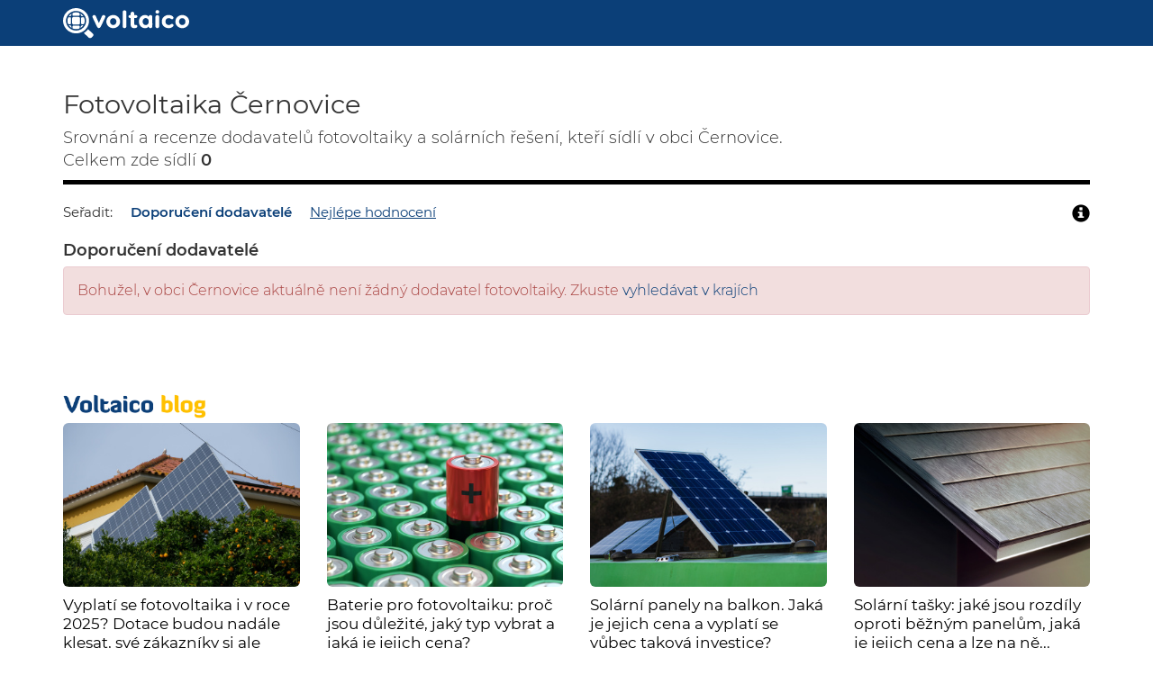

--- FILE ---
content_type: text/html; charset=UTF-8
request_url: https://voltaico.cz/lokalita/cernovice
body_size: 6982
content:
<!DOCTYPE html>
<html lang="cs">
   <head>
        <meta charset="utf-8">
        <meta http-equiv="X-UA-Compatible" content="IE=edge">
        <meta name="viewport" content="width=device-width, initial-scale=1">
        <meta name="description" content="Srovnání dodavatelů fotovoltaiky a solárních řešení v obci Černovice na Voltaico.cz - srovnávači dodavatelů fotovoltaických a solárních řešení.">
        <meta name="author" content="Voltaico.cz">
        <meta name="application-name" content="Voltaico.cz">
        <meta name="language" content="cs">                
        <meta name="copyright" content="Voltaico.cz">               
        <link rel="apple-touch-icon" sizes="180x180" href="https://voltaico.cz/img/apple-touch-icon.png">
        <link rel="apple-touch-icon-precomposed" href="https://voltaico.cz/img/apple-touch-icon-180x180.png">                
        <link rel="icon" type="image/png" sizes="32x32" href="https://voltaico.cz/img/favicon-32x32.png">
        <link rel="icon" type="image/png" sizes="16x16" href="https://voltaico.cz/img/favicon-16x16.png">
        <link rel="manifest" href="https://voltaico.cz/img/site.webmanifest">
        <link rel="mask-icon" href="https://voltaico.cz/img/safari-pinned-tab.svg" color="#0b3f78">
        <link rel="shortcut icon" href="https://voltaico.cz/img/favicon.ico">
        <meta name="msapplication-TileColor" content="#2b5797">
        <meta name="msapplication-config" content="https://voltaico.cz/img/browserconfig.xml">
        <meta name="theme-color" content="#ffffff">         
        <meta id="contentLanguage" http-equiv="Content-Language" content="cs-CZ" />  
        <link rel="search" type="application/opensearchdescription+xml" title="Voltaico.cz" href="https://voltaico.cz/opensearch.xml" />                                           
        <title>Fotovoltaika Černovice • Voltaico.cz</title>
        <meta name="robots" content="index, follow" /><meta name="robots" content="max-image-preview:large"><meta name="robots" content="max-snippet:-1">
        <script src="https://kit.fontawesome.com/4b119b4e01.js" crossorigin="anonymous"></script>        
        <link href="https://voltaico.cz/css/bootstrap.min.css?v=15" rel="stylesheet">
        <link href="https://voltaico.cz/css/one.css?v=2425" rel="stylesheet">
        <link rel="preload" href="https://voltaico.cz/fonts/Montserrat-Light.woff2" as="font" type="font/woff2" crossorigin>         
        <link rel="preload" href="https://voltaico.cz/fonts/Montserrat-Regular.woff2" as="font" type="font/woff2" crossorigin>         
        <link rel="preload" href="https://voltaico.cz/fonts/Montserrat-SemiBold.woff2" as="font" type="font/woff2" crossorigin>       
        <link rel="preload" href="https://voltaico.cz/js/jquery.min.js" as="script">    
        <link rel="preload" href="https://voltaico.cz/js/jquery-ui.min.js" as="script">
        <meta name="ahrefs-site-verification" content="5e2aadb18b3a505542c061cad2d71d4730c49081aae32d8c1b608d5e04aa25f5">      
        <meta name="facebook-domain-verification" content="uza5n6wxqkvr82yosurpwzixt9xu69" />            
        
        <style>
        @font-face{font-family:'Montserrat';font-style:light;font-weight:300;src:url(https://voltaico.cz/fonts/Montserrat-Light.woff2) format("woff2");font-display: fallback;}                         
        @font-face{font-family:'Montserrat';font-style:normal;font-weight:400;src:url(https://voltaico.cz/fonts/Montserrat-Regular.woff2) format("woff2");font-display: fallback;}         
        @font-face{font-family:'Montserrat';font-style:bold;font-weight:600;src:url(https://voltaico.cz/fonts/Montserrat-SemiBold.woff2) format("woff2");font-display: fallback;}         
        body {
             font-family: 'Montserrat', sans-serif;
        }                    
        </style>    
        <link rel="previewimage" href="https://voltaico.cz/img/voltaico-square-bila.png" /><meta property="og:image" content="https://voltaico.cz/img/voltaico-square-bila.png" /><meta property="og:title" content="Fotovoltaika Černovice • Voltaico.cz" /><meta property="fb:app_id" content="1226183071669413" /><meta property="og:site_name" content="Voltaico.cz"/><meta property="og:url" content="https://voltaico.cz/lokalita/cernovice" /><meta property="og:description" content="Srovnání dodavatelů fotovoltaiky a solárních řešení v obci Černovice na Voltaico.cz - srovnávači dodavatelů fotovoltaických a solárních řešení." /><meta property="og:locale" content="cs_CZ" /><meta name="twitter:card" content="summary_large_image" /><meta name="twitter:site" content="@voltaicocz" /><link rel="canonical" href="https://voltaico.cz/lokalita/cernovice" />
        
        
        
<script>
  var _paq = window._paq = window._paq || [];
  _paq.push(['trackPageView']);
  _paq.push(['enableLinkTracking']);
  (function() {
    var u="//voltaico.cz/stats/";
    _paq.push(['setTrackerUrl', u+'matomo.php']);
    _paq.push(['setSiteId', '1']);
    var d=document, g=d.createElement('script'), s=d.getElementsByTagName('script')[0];
    g.async=true; g.src=u+'matomo.js'; s.parentNode.insertBefore(g,s);
  })();
</script> 
   </head>     
   <!-- NAVBAR -->
   <body><style>
.navbar-default {
    background-color: #0B3F78;
    border-color: #0B3F78;
}
/* Title */
.navbar-default .navbar-brand {
    color: #777;
}
.navbar-default .navbar-brand:hover,
.navbar-default .navbar-brand:focus {
    color: #5E5E5E;
}
/* Link */
.navbar-default .navbar-nav > li > a {
    color: #777;
}
.navbar-default .navbar-nav > li > a:hover,
.navbar-default .navbar-nav > li > a:focus {
    color: #333;
}
.navbar-default .navbar-nav > .active > a,
.navbar-default .navbar-nav > .active > a:hover,
.navbar-default .navbar-nav > .active > a:focus {
    color: #555;
    background-color: #E7E7E7;
}
.navbar-default .navbar-nav > .open > a,
.navbar-default .navbar-nav > .open > a:hover,
.navbar-default .navbar-nav > .open > a:focus {
    color: #555;
    background-color: #D5D5D5;
}
/* Caret */
.navbar-default .navbar-nav > .dropdown > a .caret {
    border-top-color: #777;
    border-bottom-color: #777;
}
.navbar-default .navbar-nav > .dropdown > a:hover .caret,
.navbar-default .navbar-nav > .dropdown > a:focus .caret {
    border-top-color: #333;
    border-bottom-color: #333;
}
.navbar-default .navbar-nav > .open > a .caret,
.navbar-default .navbar-nav > .open > a:hover .caret,
.navbar-default .navbar-nav > .open > a:focus .caret {
    border-top-color: #555;
    border-bottom-color: #555;
}
/* Mobile version */
.navbar-default .navbar-toggle {
    border-color: #DDD;
}
.navbar-default .navbar-toggle:hover,
.navbar-default .navbar-toggle:focus {
    background-color: #DDD;
}
.navbar-default .navbar-toggle .icon-bar {
    background-color: #CCC;
}
@media (max-width: 767px) {
    .navbar-default .navbar-nav .open .dropdown-menu > li > a {
        color: #777;
    }
    .navbar-default .navbar-nav .open .dropdown-menu > li > a:hover,
    .navbar-default .navbar-nav .open .dropdown-menu > li > a:focus {
          color: #333;
    }
}
</style>            
<div class="navbar navbar-default voltaicoBlue navbar-fixed-top">
    <div class="container">

        <div class="navbar-header">
        
            <a class="navbar-brand" rel="home" href="https://voltaico.cz">
                <img style="max-width:140px;margin-top:-6px;" src="https://voltaico.cz/img/voltaico-bile.svg" alt="Voltaico.cz logo">
            </a>
        <div class="pull-right visible-xs" style="margin-top:15px;margin-right:15px;">
<!--<a href="https://voltaico.cz/pridat-recenzi/"><button class="btn btn-default btn-xs"><span class="glyphicon glyphicon-plus"></span> Přidat recenzi</button></a>-->
         
   </div>
        </div>
        
        <div id="navbar" class="collapse navbar-collapse navbar-responsive-collapse">
 
			<div class="hidden-xs navbar-form navbar-right">
				<!--<a href="https://voltaico.cz/pridat-recenzi/"><button class="btn btn-default"><span class="glyphicon glyphicon-plus"></span> Přidat recenzi</button></a>-->
        </div>

	</div>
    </div>
</div>
<div class="container-bg">

      <div style="margin-top:80px;" class="container">
                       
              <h1>
              Fotovoltaika Černovice              </h1>                                       
<p style="font-size:18px;">Srovnání a recenze dodavatelů fotovoltaiky a solárních řešení, kteří sídlí v obci Černovice.<br />Celkem zde sídlí <b>0</b> </p>          <hr style="margin-top:-1px;border:none;height: 5px;background:#000;" />


<div class="visible-xs">   
<div class="btn-group">
<button type="button" class="btn btn-default dropdown-toggle" data-toggle="dropdown" aria-haspopup="true" aria-expanded="false">      <span class="glyphicon glyphicon-sort"></span> Seřadit 
  </button>
  <ul class="dropdown-menu">
<li class="active"><a href="https://voltaico.cz/lokalita/cernovice">Doporučení dodavatelé</a></li><li><a href="https://voltaico.cz/lokalita/cernovice?sort=topRated">Nejlépe hodnocení dodavatelé</a></li>  </ul>
</div>
<div class="pull-right" style="margin-top:4px;"><a style="font-size:20px;color:black;" data-toggle="tooltip" data-placement="bottom" title="Výpis doporučených dodavatelů je seřazen dle jejich hodnocení, vyplnění profilu a dalších parametrů. U některých výsledků ale může hrát roli i platba."><span class="glyphicon glyphicon-info-sign"></span></a></div>  
</div>

<div class="hidden-xs" style="font-size:15px;">
Seřadit: &nbsp;&nbsp;&nbsp;
<a href="https://voltaico.cz/lokalita/cernovice" style="font-weight:bold;color:#0B3F78;">Doporučení dodavatelé</a>&nbsp;&nbsp;&nbsp;&nbsp;&nbsp;<a href="https://voltaico.cz/lokalita/cernovice?sort=topRated" style="text-decoration:underline;color:#0B3F78;">Nejlépe hodnocení</a><div class="pull-right"><a style="font-size:20px;color:black;" data-toggle="tooltip" data-placement="bottom" title="Výpis doporučených dodavatelů je seřazen dle jejich hodnocení, vyplnění profilu a dalších parametrů. U některých výsledků ale může hrát roli i platba."><span class="glyphicon glyphicon-info-sign"></span></a></div></div>
                    
<br />     
<span style="font-size:18px;font-weight:bold;">Doporučení dodavatelé</span><div style="margin-top:5px;"></div><div class="alert alert-danger" style="font-weight:200; font-size:16px;">Bohužel, v obci Černovice aktuálně není žádný dodavatel fotovoltaiky. Zkuste <a href="https://voltaico.cz/">vyhledávat v krajích</a></div>    



      

        
<br /><br /><br />
<span style="font-size:22px;font-weight:900;color:#000;"><a href="https://voltaico.cz/blog/"><img src="https://voltaico.cz/img/blog-logo.png" style="max-height:40px;" alt="Oficiální blog Voltaico.cz"></a></span>

        <div class="row">  
<div class="col-lg-3 col-md-3 col-sm-3 col-xs-6"><a href="https://voltaico.cz/blog/vyplati-se-fotovoltaika-i-v-roce-2025-dotace-budou-nadale-klesat-sve-zakazniky-si-ale-stale-najde"><div style="margin-bottom:10px;"><img loading="lazy" src="https://voltaico.cz/blogStorage/8/Xu6UrA4DL2528xhJRJRiF4FkvYCDaxMEoulfXqrpJo4N5Pwg2CNoOqaIny7vMuXr0jJsmJj2w8jsr14SAcrDsfdQ6vpZ4Ph2HiYs_HP360.jpg" class="img-responsive img-rounded" alt="Vyplatí se pořízení fotovoltaiky i v roce 2025? Přestože doba nahrává spíše velkým instalacím, i ty malé mohou stále mnoho nabídnout"></div><span style="color:black;font-size:17px;font-weight:normal;margin-top:0px;line-height: 2.0rem;">Vyplatí se fotovoltaika i v roce 2025? Dotace budou nadále klesat, své zákazníky si ale stále...</span></a></div><div class="col-lg-3 col-md-3 col-sm-3 col-xs-6"><a href="https://voltaico.cz/blog/baterie-pro-fotovoltaiku-proc-jsou-dulezite-jaky-typ-vybrat-a-jaka-je-jejich-cena"><div style="margin-bottom:10px;"><img loading="lazy" src="https://voltaico.cz/blogStorage/7/C1xKRFMvSxCHelykVUlJsJFWfYd54UUN0En1yahG6KIaB9M1j3rn1qAhrd6xFEn82GcZxbsqGa2ujmjBSvD1HTLuBiAB0PKPRlXO_HP360.jpg" class="img-responsive img-rounded" alt="Baterií pro fotovoltaiku už je dnes mnoho druhů, který z nich je ale ideální?"></div><span style="color:black;font-size:17px;font-weight:normal;margin-top:0px;line-height: 2.0rem;">Baterie pro fotovoltaiku: proč jsou důležité, jaký typ vybrat a jaká je jejich cena?</span></a></div><div class="col-lg-3 col-md-3 col-sm-3 hidden-xs"><a href="https://voltaico.cz/blog/solarni-panely-na-balkon-jaka-je-jejich-cena-a-vyplati-se-vubec-takova-investice"><div style="margin-bottom:10px;"><img loading="lazy" src="https://voltaico.cz/blogStorage/1/An5c1wJDMnh0CEY45C3Z0Kx9ZrqOx70bQA1Uk3g5A6HbvHgjFQU1uYMYXqB2NKxFxGfZrjrakUjpWRs2VWtwK6ElYBNwH3Tux8n1_HP360.jpg" class="img-responsive img-rounded" alt="Solární panely na balkón lze umístit různými způsoby"></div><span style="color:black;font-size:17px;font-weight:normal;margin-top:0px;line-height: 2.0rem;">Solární panely na balkon. Jaká je jejich cena a vyplatí se vůbec taková investice?</span></a></div><div class="col-lg-3 col-md-3 col-sm-3 hidden-xs"><a href="https://voltaico.cz/blog/solarni-tasky-jake-jsou-rozdily-oproti-beznym-panelum-jaka-je-jejich-cena-a-lze-na-ne-ziskat-dotaci"><div style="margin-bottom:10px;"><img loading="lazy" src="https://voltaico.cz/blogStorage/4/YO0Xqjx8JDWF5BWc3fsYwW1r1H3dR9zxnAzq1hHimr5Gdd6VG5wJdFOc6bgTpXtMB70RCqKHHk6bYovSHo0AO6Lkw9bRmwPXERZy_HP360.jpg" class="img-responsive img-rounded" alt="Přestože vypadá jako běžná střešní krytina, dokáže vyrábět elektřinu pro celý dům"></div><span style="color:black;font-size:17px;font-weight:normal;margin-top:0px;line-height: 2.0rem;">Solární tašky: jaké jsou rozdíly oproti běžným panelům, jaká je jejich cena a lze na ně...</span></a></div></div>   
      </div>



        
  

                </div>
                
              
<script type="application/ld+json">
{
    "@context": "http://schema.org",
    "@type": "WebSite",
    "@id": "https://voltaico.cz",
    "url": "https://voltaico.cz",
    "image": "https://voltaico.cz/img/voltaico-square-bila.png",
    "name": "Voltaico.cz",
    "description": "Voltaico.cz je srovnávač dodavatelů fotovoltaických elektráren a tepelných čerpadel. Pomůžeme vám najít nejlepšího dodavatele fotovoltaiky a tepelného čerpadla pro váš dům, chatu nebo firmu.",
    "publisher": {
        "@type": "Organization",
        "name": "Voltaico.cz",
        "url": "https://voltaico.cz",
        "address": {
               "@type":"PostalAddress",
               "addressLocality":"Liberec",
               "name":"Voltaico.cz",
               "postalCode":"46001",
               "streetAddress":"nám. Tržní 153/6",
               "addressCountry": "CZ"                
        },       
        "geo": {
            "@type": "GeoCoordinates",
            "latitude": 50.773782485681274,
            "longitude": 15.060502230492036
        },            
        "logo": {
            "@type": "ImageObject",
            "name": "Voltaico.cz",
            "caption": "Voltaico.cz",
            "width": 2999,
            "height": 2998,
            "url": "https://voltaico.cz/img/voltaico-square-bila.png"
        },
        "sameAs": ["https://twitter.com/voltaicocz","https://www.facebook.com/voltaicocz"]
    },
    "mainEntityOfPage": {
        "@type": "WebPage",
        "@id": "https://voltaico.cz"
    },
    "isFamilyFriendly": "true",
    "potentialAction": {
        "@type":"SearchAction",
        "target":{
            "@type":"EntryPoint",
            "urlTemplate":"https://voltaico.cz/vyhledavani?q={search_term_string}"
        },
        "query-input":"required name=search_term_string"
    }
}
</script>
             
                
   <div style="margin-top:50px;">
   <footer class="footer footer-bs">
        <div class="row">
        	<div class="col-md-6 footer-brand animated fadeInLeft">
<a href="https://voltaico.cz" style="color:white;">
                <img src="https://voltaico.cz/img/voltaico-logo.png" style="max-height:60px;margin-top:10px;" alt="Voltaico.cz logo">                             
                    </a>
         <br /><br />
                    <p style="font-size:15px;color:white;"><a style="color:white;" href="https://voltaico.cz">Fotovoltaika a tepelná čerpadla</a>? Voltaico!</p>
                    <p style="font-size:15px;color:white;">Voltaico.cz je srovnávač dodavatelů fotovoltaických elektráren a tepelných čerpadel.<br /> Pomůžeme vám najít nejlepšího dodavatele fotovoltaiky a tepelného čerpadla pro váš dům, chatu nebo firmu.</p>
                    <p style="font-size:15px;color:white;">Copyright © 2025 <a href="https://voltaico.cz" style="color:white;">Voltaico.cz</a></p>
                    <p style="font-size:15px;color:white;">&raquo; <a href="https://voltaico.cz/seznam-odborne-zpusobilych-osob-fotovoltaika/" style="color:white;">Seznam odborně způsobilých osob pro fotovoltaiku</a><br />
                    &raquo; <a href="https://voltaico.cz/dodavatele-v-insolvenci/" style="color:white;">Dodavatelé fotovoltaiky a tepelných čerpadel v insolvenci</a></p>
                
                </div>
        	<div class="col-md-2 footer-nav">
            	<h4 style="color:white;font-size:20px;">Voltaico</h4>
                    <ul class="list footerOne">
                        <li><a href="https://voltaico.cz/onas/">O nás</a></li>                 
                        <li><a href="https://voltaico.cz/kontakt/">Kontakt</a></li>                                 
                        <li><a href="https://voltaico.cz/blog/">Blog</a></li>  
                        <li><a href="https://voltaico.cz/napoveda/">Nápověda</a></li> 
                        <li><a href="https://voltaico.cz/img/voltaico-loga.zip">Loga ke stažení</a></li>
                        <li><a href="https://voltaico.cz/obchodni-podminky/">Podmínky</a></li>                              
                        <li><a href="https://voltaico.cz/cookies/">Cookies</a></li>                                              
                    </ul>
            </div>                
        	<div class="col-md-2 footer-nav">
            	<h4 style="color:white;font-size:20px;">Zákazník</h4>

                    <ul class="list footerOne">
                        <li><a href="https://voltaico.cz">Vyhledat dodavatele</a></li>
                        <!--<li><a href="https://voltaico.cz/pridat-recenzi/">Přidat recenzi</a></li>-->
                    </ul>
               
            	
            </div>
                <div class="col-md-2 footer-nav">
            	<h4 style="color:white;font-size:20px;">Dodavatel</h4>                
                    <ul class="list footerOne">
                        <li><a href="https://voltaico.cz/moje-firma/">Moje firma</a></li>
                        <li><a href="https://voltaico.cz/registrace-noveho-dodavatele/">Registrace firmy</a></li>                
                        <li><a href="https://voltaico.cz/tarify/">Tarify</a></li>                          
                    </ul>
            </div>
        </div><br />
    </footer>
                
                
      
      <script src="https://voltaico.cz/js/jquery-lat.js"></script>
      <script src="https://voltaico.cz/js/bootstrap.min.js"></script>
      <link rel="stylesheet" href="https://voltaico.cz/css/jquery-ui.css" />
      <script src="https://voltaico.cz/js/jquery-ui.min.js"></script>  
                
<script>       
function delay(time) {
  return new Promise(resolve => setTimeout(resolve, time));
}    
function checkGEO(){
    if(navigator.geolocation) {
        navigator.geolocation.getCurrentPosition(showPosition);
        document.getElementById('checkGEOTitle').style.display= 'none';
        document.getElementById('GEOWaiting').style.display= 'block';                  
    }else{
        alert("Bohužel, váš prohlížeč nepodporuje geolokaci.");
    }
}
function showPosition(pos){
    $.post('https://voltaico.cz/checkGEO.php',{'lat':pos.coords.latitude,'lng':pos.coords.longitude},function(res){                    
   });
    //location.reload();                
var redirectToURL = 'https://voltaico.cz/lokalita/cernovice#pobocky';
window.location.href = redirectToURL;              
}                    
</script>
    
                

                
     
 
                
<script type="text/javascript">
              
                
                
$('.drop-toggle-menu').click(function(e) {
  if ($(document).width() > 768) {
    e.preventDefault();
    var url = $(this).attr('href');
    if (url !== '#') {    
      window.location.href = url;
    }
  }
});
             
    

                
                
       
                
document.querySelectorAll('a[href^="#"]').forEach(anchor => { anchor.addEventListener('click', function (e) { e.preventDefault(); document.querySelector(this.getAttribute('href')).scrollIntoView({ behavior: 'smooth' }); }); });  
    
$(function () {
  $('[data-toggle="tooltip"]').tooltip()
})
    
             
                
                
// výběr počtu hvězd v recenzích
$(document).ready(function(){
    $(".rating input:radio").attr("checked", false);

    $('.rating input').click(function () {
        $(".rating span").removeClass('checked');
        $(this).parent().addClass('checked');
    });
});      
    
                
$(document).ready(function(){
  $('[data-toggle="popover"]').popover();   
});      
                
function change()
{
    var elem = document.getElementById("buttonUpload");
    if (elem.value=="Nahrát") elem.value = "Nahrát";
    else elem.value = "Nahrát";
    document.getElementById('showImageUpload').style.display= 'block' ;                
}       
    
function changeDocs()
{
    var elem = document.getElementById("buttonUpload");
    if (elem.value=="Nahrát") elem.value = "Nahrát";
    else elem.value = "Nahrát";
    document.getElementById('showDocsUpload').style.display= 'block' ;                
} 
    
function generalWaiting()
{
    var elem = document.getElementById("odeslat");
    if (elem.value=="Odeslat") elem.value = "Odeslat";
    else elem.value = "Odeslat";
    document.getElementById('showWaiting').style.display= 'block' ;                
}     
    
function ARESWaiting()
{
    var elem = document.getElementById("odeslat");
    if (elem.value=="Vyhledat dodavatele") elem.value = "Vyhledat dodavatele";
    else elem.value = "Vyhledat dodavatele";
    document.getElementById('showWaiting').style.display= 'block' ;                
}                  
        
    
$('.popisFirmy').keyup(function() {
                
  document.getElementById('the-count').style.display= 'block' ; 
  var characterCount = $(this).val().length,
      current = $('#current'),
      maximum = $('#maximum'),
      theCount = $('#the-count');
    
  current.text(characterCount);
 
  
  if (characterCount < 1) {
    current.css('color', '#000000');
  }
  if (characterCount >= 450) {
    maximum.css('color', '#c00');
    current.css('color', '#000000');
    theCount.css('font-weight','bold');
  } else {
    maximum.css('color','#000000');
    theCount.css('font-weight','normal');
  }     
});
    
// generování widgetu na web                
$('input[name=radioSelectWidget]:radio').on('change', function() {
    $('#textAreaCode').val( $(this).val() );
});                
 
// počítání znaků u nabídek   
$('.textTitulek').keyup(function() {
                
  document.getElementById('the-count').style.display= 'block' ; 
  var characterCount = $(this).val().length,
      current = $('#current'),
      maximum = $('#maximum'),
      theCount = $('#the-count');
    
  current.text(characterCount);
 
  
  if (characterCount < 1) {
    current.css('color', '#000000');
  }
  if (characterCount >= 100) {
    maximum.css('color', '#c00');
    current.css('color', '#000000');
    theCount.css('font-weight','bold');
  } else {
    maximum.css('color','#000000');
    theCount.css('font-weight','normal');
  }    
});   
    
                
// výhody
$('.vyhodaPrvni').keyup(function() {
                
  document.getElementById('the-count-vyhoda1').style.display= 'block' ; 
  var characterCount = $(this).val().length,
      current = $('#current1'),
      maximum = $('#maximum1'),
      theCount = $('#the-count-vyhoda1');
    
  current.text(characterCount);
 
  
  if (characterCount < 1) {
    current.css('color', '#000000');
  }
  if (characterCount >= 50) {
    maximum.css('color', '#c00');
    current.css('color', '#000000');
    theCount.css('font-weight','bold');
  } else {
    maximum.css('color','#000000');
    theCount.css('font-weight','normal');
  }    
});      
                
$('.vyhodaDruha').keyup(function() {
                
  document.getElementById('the-count-vyhoda2').style.display= 'block' ; 
  var characterCount = $(this).val().length,
      current = $('#current2'),
      maximum = $('#maximum2'),
      theCount = $('#the-count-vyhoda2');
    
  current.text(characterCount);
 
  
  if (characterCount < 1) {
    current.css('color', '#000000');
  }
  if (characterCount >= 50) {
    maximum.css('color', '#c00');
    current.css('color', '#000000');
    theCount.css('font-weight','bold');
  } else {
    maximum.css('color','#000000');
    theCount.css('font-weight','normal');
  }    
});                  
     
   
$('.vyhodaTreti').keyup(function() {
                
  document.getElementById('the-count-vyhoda3').style.display= 'block' ; 
  var characterCount = $(this).val().length,
      current = $('#current3'),
      maximum = $('#maximum3'),
      theCount = $('#the-count-vyhoda3');
    
  current.text(characterCount);
 
  
  if (characterCount < 1) {
    current.css('color', '#000000');
  }
  if (characterCount >= 50) {
    maximum.css('color', '#c00');
    current.css('color', '#000000');
    theCount.css('font-weight','bold');
  } else {
    maximum.css('color','#000000');
    theCount.css('font-weight','normal');
  }    
});                  
          

    
// zkracování textu recenze
$('.zkracujTextRecenze').click(function () {
    $(this).hide();
    $('.more').show();
});
                
          
$(document).ready(function() {
    $("#companyAddData").on('shown.bs.collapse', function() {
        window.location = "#companyAddData";
    });
});   
                
          
                
// vyhledávání firem na seznamu OZO
$(document).ready(function(){
  $("#vyhledavaniFiremOZO").on("keyup", function() {
    var value = $(this).val().toLowerCase();
    $("#vyhledavaniFiremOZOTable tr").filter(function() {
      $(this).toggle($(this).text().toLowerCase().indexOf(value) > -1)
    });
  });
});       
                
                
// výběr tarifu
$(document).ready(function() {
    $("#tarif").change(function() {
        var val = $(this).val();
        if (val == "1") {
            $("#payment").html("<option value='0'>Měsíční (2499 Kč)</option><option value='1'>Roční (24990 Kč)</option>");
        } else if (val == "2") {
            $("#payment").html("<option value='0'>Měsíční (6499 Kč)</option><option value='1'>Roční (64990 Kč)</option>");
        }
                });
});                
                
</script>   
    
   </body>
</html>

--- FILE ---
content_type: text/css
request_url: https://voltaico.cz/css/one.css?v=2425
body_size: 1645
content:
body {
  display: flex;
  flex-direction: column;
  height: 100vh;
    font-family: 'Jost';
}

@media only screen and (min-width: 768px) {
  .dropdown:hover .dropdown-menu {
    display: block;
  }
}

.kruhRecenze {
width: 52px;
height:52px;
border-radius: 50%;
text-align: center;
font-size: 32px;
border: 3px solid #0B3F78;
}


.container-bg {
  flex-basis: auto;
  flex-grow: 1;
  flex-shrink: 0;  
}

.footerOne {
    font-weight:200;
}

.review-image-container {
    position: relative;
    display: inline-block; /* added */
    overflow: hidden; /* added */
}

.review-image-container img {width:100%;}   


.review-image-container img:hover {
    opacity: 0.5
}
.review-image-container:hover .faMagnify {
    opacity: 1; /* added */
    top: 0; /* added */
    z-index: 500;
}
/* added */
.review-image-container:hover .faMagnify span {
    top: 50%;
    position: absolute;
    left: 0;
    right: 0;
    transform: translateY(-50%);
}
/* added */
.review-image-container .faMagnify {
    display: block;
    position: absolute;
    top: -100%;
    opacity: 0;
    left: 0;
    bottom: 0;
    right: 0;
    text-align: center;
    color: inherit;
}


#trim {
  text-overflow: ellipsis;
  width: 400px;
  height: 30px;
  overflow: hidden;
  white-space: nowrap;
  position: relative;
  display: inline-block;
  padding-right: 20px;
}
#trim:after {
  content: '+';
  right: 0;
  position: absolute;
}
#trim.full {
  width: auto;
  height: auto;
  white-space: normal;
}
#trim.full:after {
  display: none;
}


.btnFree {
    background-color: #1CC11A;
    color:white;
    font-size:17px;
    font-weight:400;
    border-radius: 3px;
    padding:10px;
    margin-left:40px;
    margin-right:40px;
}

.btnFree:hover {
    background-color: #15CF13;
}

.btnPoptavky {
    background-color: #0C3F78;
    color:white;
    font-size:17px;
    font-weight:400;
    border-radius: 3px;
    padding:10px;
    margin-left:40px;
    margin-right:40px;
}

.btnPoptavky:hover {
    background-color: #144985;
}


.btnNabidkyPoptavka {
    background-color: #c00;
    color:white;
    font-size:17px;
    font-weight:400;
    border-radius: 3px;
    padding:10px;
    margin-left:40px;
    margin-right:40px;
    position: relative;
}

.btnNabidkyPoptavka:hover {
    background-color: #d63232;
}




a.anchor {
    display: block;
    position: relative;
    top: -100px;
    visibility: hidden;
}

@keyframes glowing {
  0% {
    background-color: #6d8bae;
  }
  100% {
    background-color: #0c3f78;
  }
}

.buttonPrimaryBlink {
    animation: glowing 1000ms infinite;
}

p {font-weight:200;}
h1{font-weight:500;font-size:29px;}
h2{font-weight:400;}


.navbar {
    font-weight:400;
}


.form{
    font-weight:200;
}
.btn{
    font-weight:200;
}

.fa-star {
    font-size:16px;
    color:#c3c3c3;
}

.fa-star-half-full {
    font-size:16px;
    color:orange;
}

.starChecked {
    color:orange;
    font-size:16px;
}

.navbar-wrapper {
  position: absolute;
  top: 0;
  right: 0;
  left: 0;
  z-index: 20;
}

/* Flip around the padding for proper display in narrow viewports */
.navbar-wrapper > .container {
  padding-right: 0;
  padding-left: 0;
}
.navbar-wrapper .navbar {
  padding-right: 15px;
  padding-left: 15px;
}
.navbar-wrapper .navbar .container {
  width: auto;
}


.carouselHP {
  height: 500px;
  margin-bottom: 60px;
}
.carouselHP-caption {
  z-index: 10;
}

.carouselHP .item {
  min-height: 500px;
  background-color: #0B3F78;
  background-position: right bottom;
}
.carouselHP-inner > .item > img {
  position: absolute;
  top: 0;
  left: 0;
  min-width: 100%;
}


@media (min-width: 768px) {
  .navbar-wrapper {
    margin-top: 20px;
  }
  .navbar-wrapper .container {
    padding-right: 15px;
    padding-left: 15px;
  }
  .navbar-wrapper .navbar {
    padding-right: 0;
    padding-left: 0;
    border-radius: 4px;
  }

  .carouselHP-caption p {
    margin-bottom: 20px;
    font-size: 21px;
    line-height: 1.4;
  }

  .featurette-heading {
    font-size: 50px;
  }
}

@media (min-width: 992px) {
  .featurette-heading {
    margin-top: 120px;
  }
}

.footer {
  flex: none;
}

.footer-bs {
    background-color: #0C3F78;
	padding: 30px 60px 0px 60px;
	color: rgba(255,255,255,1.00);
	
	border-bottom-right-radius: 0px;
	border-top-left-radius: 0px;
	border-bottom-left-radius: 0px;
}
.footer-bs .footer-brand, .footer-bs .footer-nav, .footer-bs .footer-social, .footer-bs .footer-ns { padding:10px 25px; }
.footer-bs .footer-nav, .footer-bs .footer-social, .footer-bs .footer-ns { border-color: transparent; }
.footer-bs .footer-brand h2 { margin:0px 0px 10px; }
.footer-bs .footer-brand p { font-size:12px; color:rgba(255,255,255,0.70); }

.footer-bs .footer-nav ul.pages { list-style:none; padding:0px; }
.footer-bs .footer-nav ul.pages li { padding:5px 0px;}
.footer-bs .footer-nav ul.pages a { color:rgba(255,255,255,1.00); font-weight:bold; text-transform:uppercase; }
.footer-bs .footer-nav ul.pages a:hover { color:rgba(255,255,255,0.80); text-decoration:none; }
.footer-bs .footer-nav h4 {
	font-size: 11px;
	text-transform: uppercase;
	letter-spacing: 3px;
	margin-bottom:10px;
}

.footer-bs .footer-nav ul.list { list-style:none; padding:0px; }
.footer-bs .footer-nav ul.list li { padding:5px 0px;}
.footer-bs .footer-nav ul.list a { color:rgba(255,255,255,0.80); }
.footer-bs .footer-nav ul.list a:hover { color:rgba(255,255,255,0.60); text-decoration:none; }

.footer-bs .footer-social ul { list-style:none; padding:0px; }
.footer-bs .footer-social h4 {
	font-size: 11px;
	text-transform: uppercase;
	letter-spacing: 3px;
}
.footer-bs .footer-social li { padding:5px 4px;}
.footer-bs .footer-social a { color:rgba(255,255,255,1.00);}
.footer-bs .footer-social a:hover { color:rgba(255,255,255,0.80); text-decoration:none; }

.footer-bs .footer-ns h4 {
	font-size: 11px;
	text-transform: uppercase;
	letter-spacing: 3px;
	margin-bottom:10px;
}
.footer-bs .footer-ns p { font-size:12px; color:rgba(255,255,255,0.70); }

@media (min-width: 768px) {
	.footer-bs .footer-nav, .footer-bs .footer-social, .footer-bs .footer-ns { border-left:solid 1px rgba(255,255,255,0.10); }
}


    .ui-autocomplete-row
      {
        padding:3px;
        background-color: #ffffff;
        border-bottom:1px solid #ffffff;

      }
      .ui-autocomplete-row:hover
      {
        background-color: #ffffff;
        font-weight:bold;
      }
        
.ui-menu-item .ui-menu-item-wrapper.ui-state-active {
    background: #ffffff !important;
    font-weight: bold !important;
    color: #ffffff !important;
    border: 0px solid #ffffff;
}        





.boxDodavatele {
  overflow: hidden; 
  position: relative;
}

.ribbon {
    z-index:1;
  margin: 0;
  padding: 0;
  background: #CC0000;
  color:white;
  padding:6px 0;
  position: absolute;
  top:0;
  right:0;
  transform: translateX(30%) translateY(0%) rotate(45deg);
  transform-origin: top left;
  font-size:12px;
  font-weight:bold;
}
.ribbon:before,
.ribbon:after {
  content: '';
  position: absolute;
  top:0;
  margin: 0 -1px; /* tweak */
  width: 100%;
  height: 100%;
  background: #CC0000;
}
.ribbon:before {
  right:100%;
}

.ribbon:after {
  left:100%;
}



--- FILE ---
content_type: image/svg+xml
request_url: https://voltaico.cz/img/voltaico-bile.svg
body_size: 3943
content:
<?xml version="1.0" encoding="UTF-8" standalone="no"?>
<svg
   version="1.0"
   width="3296.000000pt"
   height="812.000000pt"
   viewBox="0 0 3296.000000 812.000000"
   preserveAspectRatio="xMidYMid meet"
   id="svg44"
   sodipodi:docname="voltaico-bile.svg"
   inkscape:version="1.2.2 (b0a84865, 2022-12-01)"
   xmlns:inkscape="http://www.inkscape.org/namespaces/inkscape"
   xmlns:sodipodi="http://sodipodi.sourceforge.net/DTD/sodipodi-0.dtd"
   xmlns="http://www.w3.org/2000/svg"
   xmlns:svg="http://www.w3.org/2000/svg">
  <defs
     id="defs48" />
  <sodipodi:namedview
     id="namedview46"
     pagecolor="#ffffff"
     bordercolor="#000000"
     borderopacity="0.25"
     inkscape:showpageshadow="2"
     inkscape:pageopacity="0.0"
     inkscape:pagecheckerboard="0"
     inkscape:deskcolor="#d1d1d1"
     inkscape:document-units="pt"
     showgrid="false"
     inkscape:zoom="0.3520176"
     inkscape:cx="1772.6387"
     inkscape:cy="544.0069"
     inkscape:window-width="2560"
     inkscape:window-height="1387"
     inkscape:window-x="0"
     inkscape:window-y="25"
     inkscape:window-maximized="1"
     inkscape:current-layer="svg44" />
  <g
     transform="translate(0.000000,812.000000) scale(0.100000,-0.100000)"
     fill="#000000"
     stroke="none"
     id="g42"
     style="fill:#ffffff;fill-opacity:1">
    <path
       d="M3178 8110 c-1011 -75 -1903 -562 -2504 -1366 -635 -850 -833 -1942 -539 -2971 116 -403 322 -807 591 -1153 111 -143 424 -458 564 -566 506 -392 1059 -626 1680 -709 164 -23 526 -30 701 -16 543 46 1057 214 1515 496 214 132 383 265 578 455 567 552 906 1234 1013 2036 24 180 24 618 0 799 -34 258 -86 481 -162 705 -427 1248 -1545 2137 -2865 2279 -139 15 -438 21 -572 11z m427 -760 c942 -81 1751 -632 2165 -1475 399 -812 352 -1774 -125 -2545 -193 -312 -476 -604 -781 -808 -734 -492 -1679 -581 -2493 -235 -307 130 -591 322 -832 563 -151 151 -224 240 -344 420 -300 450 -451 987 -432 1540 7 199 25 329 69 515 238 1002 1039 1776 2048 1980 240 49 494 64 725 45z"
       id="path2"
       style="fill:#ffffff;fill-opacity:1" />
    <path
       d="M3300 6973 c-115 -6 -259 -25 -372 -49 -111 -23 -349 -98 -407 -129 l-28 -14 -26 -248 c-30 -279 -28 -310 26 -390 21 -30 52 -57 87 -77 l55 -31 195 5 c107 3 364 5 570 5 206 0 463 -2 570 -5 l195 -5 53 28 c62 33 106 89 128 165 15 51 15 68 -10 296 -15 132 -29 246 -31 252 -10 31 -344 137 -530 168 -89 16 -347 37 -395 34 -14 -1 -50 -3 -80 -5z"
       id="path4"
       style="fill:#ffffff;fill-opacity:1" />
    <path
       d="M2126 6580 c-220 -150 -436 -367 -595 -599 -28 -41 -49 -76 -47 -79 7 -7 327 38 386 55 76 21 128 54 189 118 82 87 105 149 136 368 15 104 25 190 23 193 -3 2 -44 -23 -92 -56z"
       id="path6"
       style="fill:#ffffff;fill-opacity:1" />
    <path
       d="M4580 6629 c0 -7 12 -93 26 -193 29 -211 53 -274 135 -361 61 -64 114 -97 189 -118 68 -19 378 -62 386 -54 7 7 -73 125 -159 232 -80 100 -288 302 -387 376 -104 79 -190 132 -190 118z"
       id="path8"
       style="fill:#ffffff;fill-opacity:1" />
    <path
       d="M2925 5750 c-115 -5 -227 -11 -249 -14 -110 -18 -235 -123 -275 -232 -19 -48 -23 -94 -33 -308 -11 -274 -4 -1038 12 -1169 17 -141 106 -261 230 -308 73 -28 271 -38 790 -38 519 0 717 10 790 38 121 46 212 165 230 303 16 119 24 896 12 1174 -13 298 -21 330 -109 424 -77 83 -138 110 -273 121 -163 12 -891 18 -1125 9z"
       id="path10"
       style="fill:#ffffff;fill-opacity:1" />
    <path
       d="M1545 5649 c-93 -11 -180 -21 -192 -24 -16 -4 -30 -26 -57 -97 -106 -276 -150 -516 -150 -818 1 -215 18 -359 69 -557 36 -139 110 -343 125 -343 5 0 111 -12 237 -26 125 -14 249 -23 275 -20 67 7 143 49 178 98 55 76 61 117 49 332 -13 243 -13 816 0 1051 13 220 4 266 -61 340 -18 21 -55 49 -83 61 -62 29 -144 30 -390 3z"
       id="path12"
       style="fill:#ffffff;fill-opacity:1" />
    <path
       d="M4865 5646 c-110 -51 -163 -154 -151 -295 20 -239 26 -640 14 -931 -18 -445 -18 -454 17 -520 38 -68 97 -115 170 -131 48 -11 85 -9 263 10 114 12 226 25 249 28 l43 6 41 106 c51 132 101 329 125 486 24 163 24 457 0 620 -36 242 -138 579 -181 596 -27 11 -404 49 -480 49 -42 0 -75 -7 -110 -24z"
       id="path14"
       style="fill:#ffffff;fill-opacity:1" />
    <path
       d="M1480 3533 c0 -11 101 -156 164 -233 82 -101 244 -263 340 -339 101 -79 226 -164 233 -157 9 9 -48 369 -66 417 -39 101 -131 198 -231 241 -25 11 -128 33 -230 49 -204 31 -210 32 -210 22z"
       id="path16"
       style="fill:#ffffff;fill-opacity:1" />
    <path
       d="M5100 3510 c-97 -15 -195 -36 -220 -47 -101 -45 -192 -142 -231 -244 -19 -49 -74 -407 -65 -416 13 -13 200 126 345 256 126 113 325 353 380 459 15 28 20 28 -209 -8z"
       id="path18"
       style="fill:#ffffff;fill-opacity:1" />
    <path
       d="M2663 3400 c-89 -18 -165 -78 -199 -158 -22 -51 -21 -132 6 -379 l23 -213 106 -41 c509 -197 1100 -196 1609 3 76 29 102 44 102 57 0 10 11 119 25 242 26 227 26 271 -2 342 -20 50 -101 121 -155 136 -59 17 -71 17 -446 1 -275 -11 -389 -12 -660 -1 -180 7 -336 14 -347 16 -11 2 -39 -1 -62 -5z"
       id="path20"
       style="fill:#ffffff;fill-opacity:1" />
    <path
       d="M24500 7571 c-162 -52 -284 -171 -331 -322 -85 -272 103 -560 399 -611 312 -53 604 229 561 542 -25 179 -179 347 -363 396 -71 19 -199 17 -266 -5z"
       id="path22"
       style="fill:#ffffff;fill-opacity:1" />
    <path
       d="M15990 7520 c-59 -11 -124 -35 -175 -64 -56 -33 -148 -132 -179 -194 -59 -116 -56 -1 -56 -2142 0 -2152 -4 -2017 58 -2139 40 -80 126 -163 214 -205 197 -95 418 -56 566 98 72 75 116 161 131 256 7 43 11 713 11 2000 0 2105 2 2003 -56 2127 -36 77 -140 181 -217 217 -63 29 -172 56 -222 55 -16 -1 -50 -5 -75 -9z"
       id="path24"
       style="fill:#ffffff;fill-opacity:1" />
    <path
       d="M18023 7126 c-141 -34 -266 -138 -330 -272 l-38 -79 -3 -271 -3 -272 -137 -4 c-174 -6 -231 -25 -313 -107 -78 -78 -103 -144 -103 -271 0 -127 25 -193 103 -271 82 -82 139 -101 313 -107 l137 -4 4 -942 c4 -1011 2 -974 57 -1173 87 -316 279 -516 567 -589 304 -77 715 -40 919 82 160 96 233 235 221 423 -8 145 -64 235 -177 285 -69 31 -155 36 -355 22 -137 -10 -164 -2 -208 56 -54 73 -52 38 -55 971 l-3 867 238 0 c131 0 257 5 281 10 116 27 213 106 254 207 19 49 23 76 22 168 0 97 -3 117 -26 167 -46 99 -137 172 -250 198 -24 5 -150 10 -280 10 l-238 0 0 243 c0 262 -6 302 -56 405 -35 70 -133 169 -204 204 -111 55 -227 70 -337 44z"
       id="path26"
       style="fill:#ffffff;fill-opacity:1" />
    <path
       d="M12950 6264 c-466 -58 -931 -301 -1215 -634 -214 -251 -335 -513 -397 -860 -17 -100 -17 -479 0 -580 78 -441 277 -787 606 -1054 390 -317 912 -472 1380 -411 586 77 1118 428 1381 910 137 251 205 534 205 848 -1 491 -168 902 -501 1236 -261 261 -614 448 -985 521 -106 21 -383 35 -474 24z m328 -860 c210 -43 388 -169 514 -364 61 -95 101 -198 128 -331 29 -137 24 -378 -10 -504 -100 -373 -398 -626 -756 -643 -559 -25 -953 478 -860 1098 58 381 309 670 648 744 87 19 243 19 336 0z"
       id="path28"
       style="fill:#ffffff;fill-opacity:1" />
    <path
       d="M21245 6259 c-480 -62 -941 -377 -1185 -810 -177 -315 -259 -708 -231 -1107 48 -656 349 -1161 861 -1440 414 -225 920 -253 1285 -69 159 79 294 194 354 299 l29 50 11 -63 c40 -231 243 -399 481 -399 172 0 324 84 420 232 75 115 71 21 68 1558 l-3 1375 -38 79 c-80 168 -263 286 -444 286 -242 0 -445 -174 -486 -419 l-12 -71 -29 56 c-16 30 -61 89 -99 130 -231 247 -593 362 -982 313z m543 -845 c136 -30 309 -135 394 -238 93 -111 160 -253 194 -410 22 -100 30 -345 14 -459 -17 -129 -54 -247 -108 -352 -37 -71 -66 -109 -137 -180 -155 -156 -289 -215 -506 -223 -105 -4 -139 -1 -210 17 -336 84 -564 364 -620 760 -14 103 -7 318 15 416 72 328 272 563 558 655 126 40 267 45 406 14z"
       id="path30"
       style="fill:#ffffff;fill-opacity:1" />
    <path
       d="M27386 6259 c-235 -32 -419 -89 -631 -194 -357 -178 -610 -429 -775 -770 -140 -289 -198 -616 -170 -955 45 -548 289 -981 725 -1286 179 -125 469 -246 700 -293 299 -61 656 -43 925 45 116 38 306 137 400 208 106 79 226 204 263 273 141 262 -18 564 -305 581 -132 8 -223 -24 -383 -133 -184 -126 -296 -161 -515 -159 -111 1 -153 6 -232 27 -324 85 -543 331 -603 676 -19 108 -19 325 0 434 40 231 160 431 329 552 83 58 148 90 253 122 80 24 103 27 258 27 245 1 315 -21 531 -167 139 -93 216 -121 334 -121 159 1 274 70 345 208 37 73 39 82 38 164 -1 154 -64 269 -219 405 -202 178 -439 290 -721 342 -105 20 -445 28 -547 14z"
       id="path32"
       style="fill:#ffffff;fill-opacity:1" />
    <path
       d="M31020 6265 c-8 -2 -55 -9 -105 -15 -206 -28 -479 -126 -675 -242 -561 -331 -871 -871 -872 -1518 -1 -492 152 -885 471 -1214 216 -221 471 -378 776 -476 380 -121 733 -119 1115 9 307 103 540 250 766 483 274 283 420 617 456 1045 38 456 -98 910 -378 1254 -334 410 -906 683 -1422 678 -64 -1 -124 -3 -132 -4z m365 -875 c166 -53 306 -150 406 -282 144 -191 210 -426 196 -692 -22 -406 -260 -727 -612 -828 -115 -33 -315 -33 -429 0 -160 46 -314 148 -416 275 -67 84 -145 242 -172 352 -20 78 -23 115 -22 275 0 167 3 194 26 282 91 335 331 571 649 638 80 17 295 5 374 -20z"
       id="path34"
       style="fill:#ffffff;fill-opacity:1" />
    <path
       d="M8000 6236 c-162 -45 -285 -174 -319 -334 -16 -75 -14 -128 8 -213 20 -78 1180 -2581 1249 -2693 81 -135 208 -225 347 -246 212 -33 401 70 519 284 48 87 1195 2549 1218 2616 25 71 34 182 19 249 -63 295 -402 442 -667 290 -68 -39 -166 -144 -206 -222 -17 -34 -206 -469 -418 -966 -213 -497 -390 -899 -393 -894 -4 6 -184 425 -402 933 -217 507 -411 945 -430 974 -44 67 -138 157 -193 185 -95 48 -234 64 -332 37z"
       id="path36"
       style="fill:#ffffff;fill-opacity:1" />
    <path
       d="M24521 6234 c-129 -34 -265 -146 -317 -258 -56 -123 -55 -81 -52 -1529 l3 -1332 24 -64 c51 -137 161 -253 288 -302 86 -33 221 -38 310 -11 172 53 296 186 338 364 22 96 22 2672 0 2767 -63 268 -335 435 -594 365z"
       id="path38"
       style="fill:#ffffff;fill-opacity:1" />
    <path
       d="M6483 2377 c-226 -315 -604 -667 -971 -904 l-91 -60 531 -514 c292 -283 602 -582 689 -666 103 -99 176 -161 211 -179 107 -54 205 -67 311 -39 110 29 146 55 334 247 346 354 371 382 406 455 30 64 32 74 32 184 0 113 -1 116 -37 191 -37 73 -56 93 -625 644 -324 313 -622 601 -663 640 l-75 72 -52 -71z"
       id="path40"
       style="fill:#ffffff;fill-opacity:1" />
  </g>
</svg>
